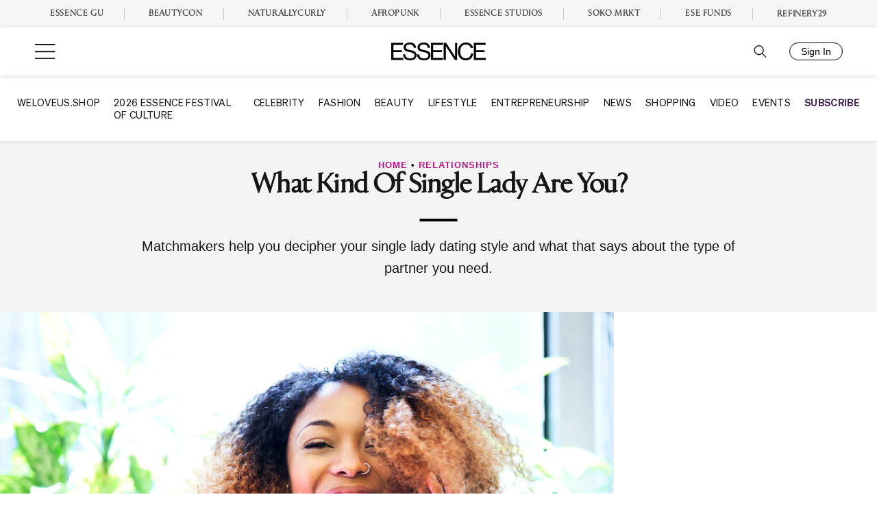

--- FILE ---
content_type: application/javascript
request_url: https://lal.p7cloud.net/silo54/?aspan=YXJjc3Bhbi11c2VyOmFyY3NwYW4tZHJvd3NzYXA&SECOND=0&MINUTE=6&HOUR=2&COOKIE=1&DAY=6&BROWSER=1&ENGAGEMENT=0&FAMILY_AND_RELATIONSHIPS=1&endpoints=Vdct7F7i/Auto
body_size: -10
content:
aspan.setScore([{"score": 0.8686892963029134, "cid": "Vdct7F7i", "model": "Auto"}]);

--- FILE ---
content_type: text/plain;charset=UTF-8
request_url: https://c.pub.network/v2/c
body_size: -261
content:
7db5073e-989d-4436-98df-e364c3aeb9d8